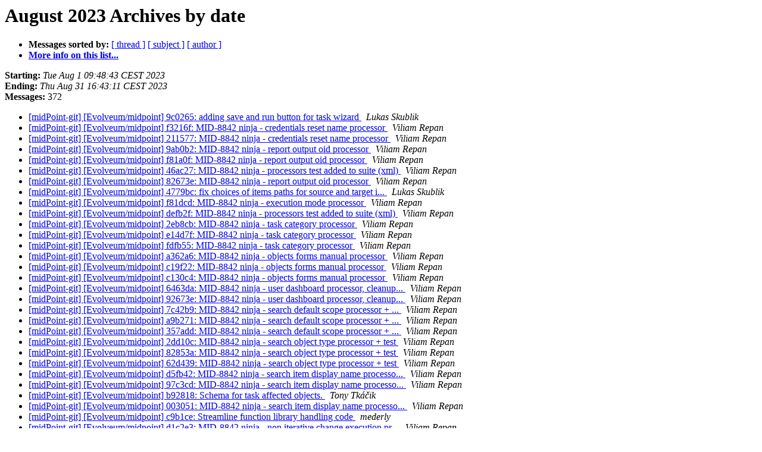

--- FILE ---
content_type: text/html
request_url: https://lists.evolveum.com/pipermail/midpoint-svn/2023-August/date.html
body_size: 10912
content:
<!DOCTYPE HTML PUBLIC "-//W3C//DTD HTML 4.01 Transitional//EN">
<HTML>
  <HEAD>
     <title>The midPoint-svn August 2023 Archive by date</title>
     <META NAME="robots" CONTENT="noindex,follow">
     <META http-equiv="Content-Type" content="text/html; charset=utf-8">
  </HEAD>
  <BODY BGCOLOR="#ffffff">
      <a name="start"></A>
      <h1>August 2023 Archives by date</h1>
      <ul>
         <li> <b>Messages sorted by:</b>
	        <a href="thread.html#start">[ thread ]</a>
		<a href="subject.html#start">[ subject ]</a>
		<a href="author.html#start">[ author ]</a>
		

	     <li><b><a href="https://lists.evolveum.com/mailman/listinfo/midpoint-svn">More info on this list...
                    </a></b></li>
      </ul>
      <p><b>Starting:</b> <i>Tue Aug  1 09:48:43 CEST 2023</i><br>
         <b>Ending:</b> <i>Thu Aug 31 16:43:11 CEST 2023</i><br>
         <b>Messages:</b> 372<p>
     <ul>

<LI><A HREF="025597.html">[midPoint-git] [Evolveum/midpoint] 9c0265: adding save and run button for task wizard
</A><A NAME="25597">&nbsp;</A>
<I>Lukas Skublik
</I>

<LI><A HREF="025598.html">[midPoint-git] [Evolveum/midpoint] f3216f: MID-8842 ninja - credentials reset name processor
</A><A NAME="25598">&nbsp;</A>
<I>Viliam Repan
</I>

<LI><A HREF="025599.html">[midPoint-git] [Evolveum/midpoint] 211577: MID-8842 ninja - credentials reset name processor
</A><A NAME="25599">&nbsp;</A>
<I>Viliam Repan
</I>

<LI><A HREF="025600.html">[midPoint-git] [Evolveum/midpoint] 9ab0b2: MID-8842 ninja - report output oid processor
</A><A NAME="25600">&nbsp;</A>
<I>Viliam Repan
</I>

<LI><A HREF="025601.html">[midPoint-git] [Evolveum/midpoint] f81a0f: MID-8842 ninja - report output oid processor
</A><A NAME="25601">&nbsp;</A>
<I>Viliam Repan
</I>

<LI><A HREF="025602.html">[midPoint-git] [Evolveum/midpoint] 46ac27: MID-8842 ninja - processors test added to suite (xml)
</A><A NAME="25602">&nbsp;</A>
<I>Viliam Repan
</I>

<LI><A HREF="025603.html">[midPoint-git] [Evolveum/midpoint] 82673e: MID-8842 ninja - report output oid processor
</A><A NAME="25603">&nbsp;</A>
<I>Viliam Repan
</I>

<LI><A HREF="025604.html">[midPoint-git] [Evolveum/midpoint] 4779bc: fix choices of items paths for source and target i...
</A><A NAME="25604">&nbsp;</A>
<I>Lukas Skublik
</I>

<LI><A HREF="025605.html">[midPoint-git] [Evolveum/midpoint] f81dcd: MID-8842 ninja - execution mode processor
</A><A NAME="25605">&nbsp;</A>
<I>Viliam Repan
</I>

<LI><A HREF="025606.html">[midPoint-git] [Evolveum/midpoint] defb2f: MID-8842 ninja - processors test added to suite (xml)
</A><A NAME="25606">&nbsp;</A>
<I>Viliam Repan
</I>

<LI><A HREF="025607.html">[midPoint-git] [Evolveum/midpoint] 2eb8cb: MID-8842 ninja - task category processor
</A><A NAME="25607">&nbsp;</A>
<I>Viliam Repan
</I>

<LI><A HREF="025608.html">[midPoint-git] [Evolveum/midpoint] e14d7f: MID-8842 ninja - task category processor
</A><A NAME="25608">&nbsp;</A>
<I>Viliam Repan
</I>

<LI><A HREF="025609.html">[midPoint-git] [Evolveum/midpoint] fdfb55: MID-8842 ninja - task category processor
</A><A NAME="25609">&nbsp;</A>
<I>Viliam Repan
</I>

<LI><A HREF="025610.html">[midPoint-git] [Evolveum/midpoint] a362a6: MID-8842 ninja - objects forms manual processor
</A><A NAME="25610">&nbsp;</A>
<I>Viliam Repan
</I>

<LI><A HREF="025611.html">[midPoint-git] [Evolveum/midpoint] c19f22: MID-8842 ninja - objects forms manual processor
</A><A NAME="25611">&nbsp;</A>
<I>Viliam Repan
</I>

<LI><A HREF="025612.html">[midPoint-git] [Evolveum/midpoint] c130c4: MID-8842 ninja - objects forms manual processor
</A><A NAME="25612">&nbsp;</A>
<I>Viliam Repan
</I>

<LI><A HREF="025613.html">[midPoint-git] [Evolveum/midpoint] 6463da: MID-8842 ninja - user dashboard processor, cleanup...
</A><A NAME="25613">&nbsp;</A>
<I>Viliam Repan
</I>

<LI><A HREF="025614.html">[midPoint-git] [Evolveum/midpoint] 92673e: MID-8842 ninja - user dashboard processor, cleanup...
</A><A NAME="25614">&nbsp;</A>
<I>Viliam Repan
</I>

<LI><A HREF="025615.html">[midPoint-git] [Evolveum/midpoint] 7c42b9: MID-8842 ninja - search default scope processor + ...
</A><A NAME="25615">&nbsp;</A>
<I>Viliam Repan
</I>

<LI><A HREF="025616.html">[midPoint-git] [Evolveum/midpoint] a9b271: MID-8842 ninja - search default scope processor + ...
</A><A NAME="25616">&nbsp;</A>
<I>Viliam Repan
</I>

<LI><A HREF="025617.html">[midPoint-git] [Evolveum/midpoint] 357add: MID-8842 ninja - search default scope processor + ...
</A><A NAME="25617">&nbsp;</A>
<I>Viliam Repan
</I>

<LI><A HREF="025618.html">[midPoint-git] [Evolveum/midpoint] 2dd10c: MID-8842 ninja - search object type processor + test
</A><A NAME="25618">&nbsp;</A>
<I>Viliam Repan
</I>

<LI><A HREF="025619.html">[midPoint-git] [Evolveum/midpoint] 82853a: MID-8842 ninja - search object type processor + test
</A><A NAME="25619">&nbsp;</A>
<I>Viliam Repan
</I>

<LI><A HREF="025620.html">[midPoint-git] [Evolveum/midpoint] 62d439: MID-8842 ninja - search object type processor + test
</A><A NAME="25620">&nbsp;</A>
<I>Viliam Repan
</I>

<LI><A HREF="025621.html">[midPoint-git] [Evolveum/midpoint] d5fb42: MID-8842 ninja - search item display name processo...
</A><A NAME="25621">&nbsp;</A>
<I>Viliam Repan
</I>

<LI><A HREF="025622.html">[midPoint-git] [Evolveum/midpoint] 97c3cd: MID-8842 ninja - search item display name processo...
</A><A NAME="25622">&nbsp;</A>
<I>Viliam Repan
</I>

<LI><A HREF="025623.html">[midPoint-git] [Evolveum/midpoint] b92818: Schema for task affected objects.
</A><A NAME="25623">&nbsp;</A>
<I>Tony Tkáčik
</I>

<LI><A HREF="025624.html">[midPoint-git] [Evolveum/midpoint] 003051: MID-8842 ninja - search item display name processo...
</A><A NAME="25624">&nbsp;</A>
<I>Viliam Repan
</I>

<LI><A HREF="025625.html">[midPoint-git] [Evolveum/midpoint] c9b1ce: Streamline function library handling code
</A><A NAME="25625">&nbsp;</A>
<I>mederly
</I>

<LI><A HREF="025626.html">[midPoint-git] [Evolveum/midpoint] d1c2e3: MID-8842 ninja - non iterative change execution pr...
</A><A NAME="25626">&nbsp;</A>
<I>Viliam Repan
</I>

<LI><A HREF="025627.html">[midPoint-git] [Evolveum/midpoint] 1bbb46: MID-8842 ninja - non iterative change execution pr...
</A><A NAME="25627">&nbsp;</A>
<I>Viliam Repan
</I>

<LI><A HREF="025628.html">[midPoint-git] [Evolveum/midpoint] 302d87: MID-8842 ninja - container manual processor + test
</A><A NAME="25628">&nbsp;</A>
<I>Viliam Repan
</I>

<LI><A HREF="025629.html">[midPoint-git] [Evolveum/midpoint] 29da84: MID-8842 ninja - container manual processor + test
</A><A NAME="25629">&nbsp;</A>
<I>Viliam Repan
</I>

<LI><A HREF="025630.html">[midPoint-git] [Evolveum/midpoint] eaa6a7: MID-8842 ninja - container manual processor + test
</A><A NAME="25630">&nbsp;</A>
<I>Viliam Repan
</I>

<LI><A HREF="025631.html">[midPoint-git] [Evolveum/midpoint] b4bf32: * cleanup correlation service (better spacing and ...
</A><A NAME="25631">&nbsp;</A>
<I>Katarina Bolemant
</I>

<LI><A HREF="025632.html">[midPoint-git] [Evolveum/midpoint] 2fb117: adding toast for recorded but unsaved changes on w...
</A><A NAME="25632">&nbsp;</A>
<I>Lukas Skublik
</I>

<LI><A HREF="025633.html">[midPoint-git] [Evolveum/midpoint] 06ee11: Fix failing TestRunAs
</A><A NAME="25633">&nbsp;</A>
<I>mederly
</I>

<LI><A HREF="025634.html">[midPoint-git] [Evolveum/midpoint] 046845: Un-deprecate Information[Part]Type elements
</A><A NAME="25634">&nbsp;</A>
<I>mederly
</I>

<LI><A HREF="025635.html">[midPoint-git] [Evolveum/midpoint] 6987ba: Un-deprecate Information[Part]Type elements
</A><A NAME="25635">&nbsp;</A>
<I>mederly
</I>

<LI><A HREF="025636.html">[midPoint-git] [Evolveum/midpoint] 8e775f: task affected objects - Started mapping repo objects
</A><A NAME="25636">&nbsp;</A>
<I>Tony Tkáčik
</I>

<LI><A HREF="025637.html">[midPoint-git] [Evolveum/midpoint] 9c0265: adding save and run button for task wizard
</A><A NAME="25637">&nbsp;</A>
<I>Katarina Bolemant
</I>

<LI><A HREF="025638.html">[midPoint-git] [Evolveum/midpoint] 4af801: fixing security questions module page.. dynamic la...
</A><A NAME="25638">&nbsp;</A>
<I>Katarina Bolemant
</I>

<LI><A HREF="025639.html">[midPoint-git] [Evolveum/midpoint] 58715e: Working proof of Aggregate searches in repository
</A><A NAME="25639">&nbsp;</A>
<I>Tony Tkáčik
</I>

<LI><A HREF="025640.html">[midPoint-git] [Evolveum/midpoint] 813347: some pattern matching for instanceof, removing unu...
</A><A NAME="25640">&nbsp;</A>
<I>Katarina Bolemant
</I>

<LI><A HREF="025641.html">[midPoint-git] [Evolveum/midpoint] 1a28ac: MID-8842 ninja - console colors fix
</A><A NAME="25641">&nbsp;</A>
<I>Viliam Repan
</I>

<LI><A HREF="025642.html">[midPoint-git] [Evolveum/midpoint] 38eecc: Update role-mining feature
</A><A NAME="25642">&nbsp;</A>
<I>Tadeas Chrapovic
</I>

<LI><A HREF="025643.html">[midPoint-git] [Evolveum/midpoint] 7da932: MID-8842 ninja - added deprecation to element reso...
</A><A NAME="25643">&nbsp;</A>
<I>Viliam Repan
</I>

<LI><A HREF="025644.html">[midPoint-git] [Evolveum/midpoint] b46213: MID-8842 ninja - console colors fix
</A><A NAME="25644">&nbsp;</A>
<I>Viliam Repan
</I>

<LI><A HREF="025645.html">[midPoint-git] [Evolveum/midpoint] 857b1f: MID-8842 ninja - console colors fix
</A><A NAME="25645">&nbsp;</A>
<I>Viliam Repan
</I>

<LI><A HREF="025646.html">[midPoint-git] [Evolveum/midpoint] 4fe443: Add support for ObjectSetType.archetypeRef
</A><A NAME="25646">&nbsp;</A>
<I>mederly
</I>

<LI><A HREF="025647.html">[midPoint-git] [Evolveum/midpoint] d090ab: MID-8842 ninja - improved logging
</A><A NAME="25647">&nbsp;</A>
<I>Viliam Repan
</I>

<LI><A HREF="025648.html">[midPoint-git] [Evolveum/midpoint] bf7694: MID-8842 ninja - improved logging
</A><A NAME="25648">&nbsp;</A>
<I>Viliam Repan
</I>

<LI><A HREF="025649.html">[midPoint-git] [Evolveum/midpoint] 871f46: MID-8842 ninja - improved logging
</A><A NAME="25649">&nbsp;</A>
<I>Viliam Repan
</I>

<LI><A HREF="025650.html">[midPoint-git] [Evolveum/midpoint] c5e5b3: fix for success login (schrodinger tests)
</A><A NAME="25650">&nbsp;</A>
<I>Lukas Skublik
</I>

<LI><A HREF="025651.html">[midPoint-git] [Evolveum/midpoint] ccc33b: authentication providers cleanup
</A><A NAME="25651">&nbsp;</A>
<I>Katarina Bolemant
</I>

<LI><A HREF="025652.html">[midPoint-git] [Evolveum/midpoint] 58715e: Working proof of Aggregate searches in repository
</A><A NAME="25652">&nbsp;</A>
<I>Katarina Bolemant
</I>

<LI><A HREF="025653.html">[midPoint-git] [Evolveum/midpoint] 43cbb6: better package for authentication context
</A><A NAME="25653">&nbsp;</A>
<I>Katarina Bolemant
</I>

<LI><A HREF="025654.html">[midPoint-git] [Evolveum/midpoint] 78968e: adding confirm popup about unsaved changes for exi...
</A><A NAME="25654">&nbsp;</A>
<I>Lukas Skublik
</I>

<LI><A HREF="025655.html">[midPoint-git] [Evolveum/midpoint] 52e686: Update role mining schemas
</A><A NAME="25655">&nbsp;</A>
<I>Tadeas Chrapovic
</I>

<LI><A HREF="025656.html">[midPoint-git] [Evolveum/midpoint] c6690e: MID-8842 ninja - user dashboard link processor + test
</A><A NAME="25656">&nbsp;</A>
<I>Viliam Repan
</I>

<LI><A HREF="025657.html">[midPoint-git] [Evolveum/midpoint] fc99ba: adding comments for authentication module
</A><A NAME="25657">&nbsp;</A>
<I>Lukas Skublik
</I>

<LI><A HREF="025658.html">[midPoint-git] [Evolveum/midpoint] 40d62d: MID-8842 ninja - user dashboard processor + test
</A><A NAME="25658">&nbsp;</A>
<I>Viliam Repan
</I>

<LI><A HREF="025659.html">[midPoint-git] [Evolveum/midpoint] 2317c2: MID-8842 ninja - user dashboard link processor + test
</A><A NAME="25659">&nbsp;</A>
<I>Viliam Repan
</I>

<LI><A HREF="025660.html">[midPoint-git] [Evolveum/midpoint] 4a188c: MID-8842 ninja - repository skip version check fix
</A><A NAME="25660">&nbsp;</A>
<I>Viliam Repan
</I>

<LI><A HREF="025661.html">[midPoint-git] [Evolveum/midpoint] 9004da: MID-8842 ninja - DB schema version skip check opti...
</A><A NAME="25661">&nbsp;</A>
<I>Viliam Repan
</I>

<LI><A HREF="025662.html">[midPoint-git] [Evolveum/midpoint] 884313: MID-8842 ninja - DB schema version skip check opti...
</A><A NAME="25662">&nbsp;</A>
<I>Viliam Repan
</I>

<LI><A HREF="025663.html">[midPoint-git] [Evolveum/midpoint] 5eccb5: Add task &quot;affected objects&quot; computation
</A><A NAME="25663">&nbsp;</A>
<I>mederly
</I>

<LI><A HREF="025664.html">[midPoint-git] [Evolveum/midpoint] 08af86: MID-8842 ninja - distribution manager improved mes...
</A><A NAME="25664">&nbsp;</A>
<I>Viliam Repan
</I>

<LI><A HREF="025665.html">[midPoint-git] [Evolveum/midpoint] acea53: MID-8842 ninja - distribution manager improved mes...
</A><A NAME="25665">&nbsp;</A>
<I>Viliam Repan
</I>

<LI><A HREF="025666.html">[midPoint-git] [Evolveum/midpoint] 75fbfb: MID-8842 ninja - distribution manager improved mes...
</A><A NAME="25666">&nbsp;</A>
<I>Viliam Repan
</I>

<LI><A HREF="025667.html">[midPoint-git] [Evolveum/midpoint] 80cece: Fix &quot;affected objects&quot; schema
</A><A NAME="25667">&nbsp;</A>
<I>mederly
</I>

<LI><A HREF="025668.html">[midPoint-git] [Evolveum/midpoint] 39ff83: MID-8842 ninja - more logging improvements
</A><A NAME="25668">&nbsp;</A>
<I>Viliam Repan
</I>

<LI><A HREF="025669.html">[midPoint-git] [Evolveum/midpoint] 6bbffc: MID-8842 ninja - more logging improvements
</A><A NAME="25669">&nbsp;</A>
<I>Viliam Repan
</I>

<LI><A HREF="025670.html">[midPoint-git] [Evolveum/midpoint] 730b0b: MID-8842 ninja - more logging improvements
</A><A NAME="25670">&nbsp;</A>
<I>Viliam Repan
</I>

<LI><A HREF="025671.html">[midPoint-git] [Evolveum/midpoint] 5ed7eb: adding stepId for wizard step panels
</A><A NAME="25671">&nbsp;</A>
<I>Lukas Skublik
</I>

<LI><A HREF="025672.html">[midPoint-git] [Evolveum/midpoint] b2d5e1: MID-8842 ninja - download action log improvements
</A><A NAME="25672">&nbsp;</A>
<I>Viliam Repan
</I>

<LI><A HREF="025673.html">[midPoint-git] [Evolveum/midpoint] bcbd28: MID-8842 ninja - download action log improvements
</A><A NAME="25673">&nbsp;</A>
<I>Viliam Repan
</I>

<LI><A HREF="025674.html">[midPoint-git] [Evolveum/midpoint] aca509: MID-8842 ninja - download action log improvements
</A><A NAME="25674">&nbsp;</A>
<I>Viliam Repan
</I>

<LI><A HREF="025675.html">[midPoint-git] [Evolveum/midpoint] 365c29: small update for getting correlators identifier wh...
</A><A NAME="25675">&nbsp;</A>
<I>KaterynaHonchar
</I>

<LI><A HREF="025676.html">[midPoint-git] [Evolveum/midpoint] 1d9074: removing enabled column from mapping tables
</A><A NAME="25676">&nbsp;</A>
<I>Lukas Skublik
</I>

<LI><A HREF="025677.html">[midPoint-git] [Evolveum/midpoint] fd0b6d: attempt to clean up authentication providers and e...
</A><A NAME="25677">&nbsp;</A>
<I>Katarina Bolemant
</I>

<LI><A HREF="025678.html">[midPoint-git] [Evolveum/midpoint] c8ed10: same for security questions as for mailNonce modul...
</A><A NAME="25678">&nbsp;</A>
<I>Katarina Bolemant
</I>

<LI><A HREF="025679.html">[midPoint-git] [Evolveum/midpoint] 78968e: adding confirm popup about unsaved changes for exi...
</A><A NAME="25679">&nbsp;</A>
<I>Katarina Bolemant
</I>

<LI><A HREF="025680.html">[midPoint-git] [Evolveum/midpoint] 281fae: MID:8668 adding 'used' icon column for inbound map...
</A><A NAME="25680">&nbsp;</A>
<I>Lukas Skublik
</I>

<LI><A HREF="025681.html">[midPoint-git] [Evolveum/midpoint] 120f2f: removing unused page
</A><A NAME="25681">&nbsp;</A>
<I>Katarina Bolemant
</I>

<LI><A HREF="025682.html">[midPoint-git] [Evolveum/midpoint] 281fae: MID:8668 adding 'used' icon column for inbound map...
</A><A NAME="25682">&nbsp;</A>
<I>Katarina Bolemant
</I>

<LI><A HREF="025683.html">[midPoint-git] [Evolveum/midpoint] 97fa36: MID-8842 ninja - AuditService#getRepositoryDiag me...
</A><A NAME="25683">&nbsp;</A>
<I>Viliam Repan
</I>

<LI><A HREF="025684.html">[midPoint-git] [Evolveum/midpoint] 823af9: Role mining schema doc updates.
</A><A NAME="25684">&nbsp;</A>
<I>Radovan Semancik
</I>

<LI><A HREF="025685.html">[midPoint-git] [Evolveum/midpoint] 64d3af: MID-8761: adding resource name to translation of t...
</A><A NAME="25685">&nbsp;</A>
<I>Lukas Skublik
</I>

<LI><A HREF="025686.html">[midPoint-git] [Evolveum/midpoint] 405496: MID-8842 ninja - logging improvements
</A><A NAME="25686">&nbsp;</A>
<I>Viliam Repan
</I>

<LI><A HREF="025687.html">[midPoint-git] [Evolveum/midpoint] cc4b68: MID-8842 ninja - AuditService#getRepositoryDiag me...
</A><A NAME="25687">&nbsp;</A>
<I>Viliam Repan
</I>

<LI><A HREF="025688.html">[midPoint-git] [Evolveum/midpoint] e660da: MID-8842 ninja - AuditService#getRepositoryDiag me...
</A><A NAME="25688">&nbsp;</A>
<I>Viliam Repan
</I>

<LI><A HREF="025689.html">[midPoint-git] [Evolveum/midpoint] 5cb046: MID-8842 ninja - improved progress reporting for o...
</A><A NAME="25689">&nbsp;</A>
<I>Viliam Repan
</I>

<LI><A HREF="025690.html">[midPoint-git] [Evolveum/midpoint] f8aa3d: MID-8842 ninja - improved progress reporting for o...
</A><A NAME="25690">&nbsp;</A>
<I>Viliam Repan
</I>

<LI><A HREF="025691.html">[midPoint-git] [Evolveum/midpoint] cc24cc: MID-8842 ninja - improved progress reporting for o...
</A><A NAME="25691">&nbsp;</A>
<I>Viliam Repan
</I>

<LI><A HREF="025692.html">[midPoint-git] [Evolveum/midpoint] a3c7c5: added login recovery result page; 
</A><A NAME="25692">&nbsp;</A>
<I>KaterynaHonchar
</I>

<LI><A HREF="025693.html">[midPoint-git] [Evolveum/midpoint] abd291: MID-8932 Fix NPE when displaying Attributes tab in...
</A><A NAME="25693">&nbsp;</A>
<I>Lukas Skublik
</I>

<LI><A HREF="025694.html">[midPoint-git] [Evolveum/midpoint] 55948e: MID-8932: fix NPE for mapping description
</A><A NAME="25694">&nbsp;</A>
<I>Lukas Skublik
</I>

<LI><A HREF="025695.html">[midPoint-git] [Evolveum/midpoint] 64f44b: duplicate url usage fix
</A><A NAME="25695">&nbsp;</A>
<I>KaterynaHonchar
</I>

<LI><A HREF="025696.html">[midPoint-git] [Evolveum/midpoint] 46378d: providers clenaup, better code structure, adding n...
</A><A NAME="25696">&nbsp;</A>
<I>Katarina Bolemant
</I>

<LI><A HREF="025697.html">[midPoint-git] [Evolveum/midpoint] 9937c7: Update role mining feature
</A><A NAME="25697">&nbsp;</A>
<I>Tadeas Chrapovic
</I>

<LI><A HREF="025698.html">[midPoint-git] [Evolveum/midpoint] 97fa36: MID-8842 ninja - AuditService#getRepositoryDiag me...
</A><A NAME="25698">&nbsp;</A>
<I>Katarina Bolemant
</I>

<LI><A HREF="025699.html">[midPoint-git] [Evolveum/midpoint] 7d44e9: Prepare scripting/library execution profiles
</A><A NAME="25699">&nbsp;</A>
<I>mederly
</I>

<LI><A HREF="025700.html">[midPoint-git] [Evolveum/midpoint] 88d81f: npe fix in AuthenticationChannelImpl
</A><A NAME="25700">&nbsp;</A>
<I>KaterynaHonchar
</I>

<LI><A HREF="025701.html">[midPoint-git] [Evolveum/midpoint] 12ae32: removed the duplicated page; some changes for Page...
</A><A NAME="25701">&nbsp;</A>
<I>KaterynaHonchar
</I>

<LI><A HREF="025702.html">[midPoint-git] [Evolveum/midpoint] e64998: MID-8842 ninja - multithreading, work in progress
</A><A NAME="25702">&nbsp;</A>
<I>Viliam Repan
</I>

<LI><A HREF="025703.html">[midPoint-git] [Evolveum/midpoint] 910f0d: fix for MID-8893 - no collection name parameter fo...
</A><A NAME="25703">&nbsp;</A>
<I>Katarina Bolemant
</I>

<LI><A HREF="025704.html">[midPoint-git] [Evolveum/midpoint] 08af86: MID-8842 ninja - distribution manager improved mes...
</A><A NAME="25704">&nbsp;</A>
<I>Tony Tkáčik
</I>

<LI><A HREF="025705.html">[midPoint-git] [Evolveum/midpoint] 1746cf: Revert change to TestUtils
</A><A NAME="25705">&nbsp;</A>
<I>Tony Tkáčik
</I>

<LI><A HREF="025706.html">[midPoint-git] [Evolveum/midpoint] 910f0d: fix for MID-8893 - no collection name parameter fo...
</A><A NAME="25706">&nbsp;</A>
<I>mederly
</I>

<LI><A HREF="025707.html">[midPoint-git] [Evolveum/midpoint] 5eccb5: Add task &quot;affected objects&quot; computation
</A><A NAME="25707">&nbsp;</A>
<I>mederly
</I>

<LI><A HREF="025708.html">[midPoint-git] [Evolveum/midpoint] 910f0d: fix for MID-8893 - no collection name parameter fo...
</A><A NAME="25708">&nbsp;</A>
<I>mederly
</I>

<LI><A HREF="025709.html">[midPoint-git] [Evolveum/midpoint] 7d44e9: Prepare scripting/library execution profiles
</A><A NAME="25709">&nbsp;</A>
<I>mederly
</I>

<LI><A HREF="025710.html">[midPoint-git] [Evolveum/midpoint]
</A><A NAME="25710">&nbsp;</A>
<I>mederly
</I>

<LI><A HREF="025711.html">[midPoint-git] [Evolveum/midpoint]
</A><A NAME="25711">&nbsp;</A>
<I>mederly
</I>

<LI><A HREF="025712.html">[midPoint-git] [Evolveum/midpoint] 1041cb: search parameters for history panel (plus some cle...
</A><A NAME="25712">&nbsp;</A>
<I>Katarina Bolemant
</I>

<LI><A HREF="025713.html">[midPoint-git] [Evolveum/midpoint] 0dd065: Fix origin determination in ImportController
</A><A NAME="25713">&nbsp;</A>
<I>mederly
</I>

<LI><A HREF="025714.html">[midPoint-git] [Evolveum/midpoint] 11e94a: fix for reopen wizard steps panel
</A><A NAME="25714">&nbsp;</A>
<I>Lukas Skublik
</I>

<LI><A HREF="025715.html">[midPoint-git] [Evolveum/midpoint] ca6a73: - query playground adapted to axiom query..
</A><A NAME="25715">&nbsp;</A>
<I>Katarina Bolemant
</I>

<LI><A HREF="025716.html">[midPoint-git] [Evolveum/midpoint] ca7af6: better layout for query playground
</A><A NAME="25716">&nbsp;</A>
<I>Katarina Bolemant
</I>

<LI><A HREF="025717.html">[midPoint-git] [Evolveum/midpoint] 3bbd99: mark element 'enabled' on AbstractMappingType as d...
</A><A NAME="25717">&nbsp;</A>
<I>Lukas Skublik
</I>

<LI><A HREF="025718.html">[midPoint-git] [Evolveum/midpoint] 3f7114: Check profiles for bulk actions and notifications
</A><A NAME="25718">&nbsp;</A>
<I>mederly
</I>

<LI><A HREF="025719.html">[midPoint-git] [Evolveum/midpoint] 1ddcad: Fix double evaluation of policy rules
</A><A NAME="25719">&nbsp;</A>
<I>mederly
</I>

<LI><A HREF="025720.html">[midPoint-git] [Evolveum/midpoint] bd064d: Fix origin for &quot;state&quot; scripts in policy rules
</A><A NAME="25720">&nbsp;</A>
<I>mederly
</I>

<LI><A HREF="025721.html">[midPoint-git] [Evolveum/midpoint] d54cad: Documented Midpoint PreparedQuery and TypedQuery, ...
</A><A NAME="25721">&nbsp;</A>
<I>Tony Tkáčik
</I>

<LI><A HREF="025722.html">[midPoint-git] [Evolveum/midpoint] 1e5202: getting security policy after archetype is selecte...
</A><A NAME="25722">&nbsp;</A>
<I>KaterynaHonchar
</I>

<LI><A HREF="025723.html">[midPoint-git] [Evolveum/midpoint] 11e94a: fix for reopen wizard steps panel
</A><A NAME="25723">&nbsp;</A>
<I>mederly
</I>

<LI><A HREF="025724.html">[midPoint-git] [Evolveum/midpoint] 3f7114: Check profiles for bulk actions and notifications
</A><A NAME="25724">&nbsp;</A>
<I>mederly
</I>

<LI><A HREF="025725.html">[midPoint-git] [Evolveum/midpoint] 910f0d: fix for MID-8893 - no collection name parameter fo...
</A><A NAME="25725">&nbsp;</A>
<I>Katarina Bolemant
</I>

<LI><A HREF="025726.html">[midPoint-git] [Evolveum/midpoint] 2fd55d: update for security policy merging
</A><A NAME="25726">&nbsp;</A>
<I>KaterynaHonchar
</I>

<LI><A HREF="025727.html">[midPoint-git] [Evolveum/midpoint] b6f559: Legacy: Added distinct to test to return correct n...
</A><A NAME="25727">&nbsp;</A>
<I>Tony Tkáčik
</I>

<LI><A HREF="025728.html">[midPoint-git] [Evolveum/midpoint] 4f5666: Upgrade: Remove saml2/serviceProvider/metadata dur...
</A><A NAME="25728">&nbsp;</A>
<I>Tony Tkáčik
</I>

<LI><A HREF="025729.html">[midPoint-git] [Evolveum/midpoint] a512e6: Add auditing of runAsRef/runPrivileged items
</A><A NAME="25729">&nbsp;</A>
<I>mederly
</I>

<LI><A HREF="025730.html">[midPoint-git] [Evolveum/midpoint] 6acc6b: MID-8825: adding bulk action for changing lifecycl...
</A><A NAME="25730">&nbsp;</A>
<I>Lukas Skublik
</I>

<LI><A HREF="025731.html">[midPoint-git] [Evolveum/midpoint] b77c4b: fix for the redirect after the archetype is selected
</A><A NAME="25731">&nbsp;</A>
<I>KaterynaHonchar
</I>

<LI><A HREF="025732.html">[midPoint-git] [Evolveum/midpoint] 69b9a8: Bumped Spring Boot Dependencies to 3.0.9
</A><A NAME="25732">&nbsp;</A>
<I>Tony Tkáčik
</I>

<LI><A HREF="025733.html">[midPoint-git] [Evolveum/midpoint] 76611c: MID-8383: adding info about non-dislayed types of ...
</A><A NAME="25733">&nbsp;</A>
<I>Lukas Skublik
</I>

<LI><A HREF="025734.html">[midPoint-git] [Evolveum/midpoint] 363e20: quick fix for authentication tests
</A><A NAME="25734">&nbsp;</A>
<I>Katarina Bolemant
</I>

<LI><A HREF="025735.html">[midPoint-git] [Evolveum/midpoint] a5d10c: Update role mining feature
</A><A NAME="25735">&nbsp;</A>
<I>Tadeas Chrapovic
</I>

<LI><A HREF="025736.html">[midPoint-git] [Evolveum/midpoint] eba164: Minor fix for detection pattern.
</A><A NAME="25736">&nbsp;</A>
<I>Tadeas Chrapovic
</I>

<LI><A HREF="025737.html">[midPoint-git] [Evolveum/midpoint] b19621: - refactoring for getSecurityPolicy to search by a...
</A><A NAME="25737">&nbsp;</A>
<I>KaterynaHonchar
</I>

<LI><A HREF="025738.html">[midPoint-git] [Evolveum/midpoint] 0c20bd: MID-8383:expand of capability container (resource ...
</A><A NAME="25738">&nbsp;</A>
<I>Lukas Skublik
</I>

<LI><A HREF="025739.html">[midPoint-git] [Evolveum/midpoint] c82e53: fix for NPE in ResourceWrapper
</A><A NAME="25739">&nbsp;</A>
<I>Lukas Skublik
</I>

<LI><A HREF="025740.html">[midPoint-git] [Evolveum/midpoint] 22ec8b: small update and comment
</A><A NAME="25740">&nbsp;</A>
<I>KaterynaHonchar
</I>

<LI><A HREF="025741.html">[midPoint-git] [Evolveum/midpoint] be69d3: Adapt GUI for auditing of runAsRef/runPrivileges
</A><A NAME="25741">&nbsp;</A>
<I>mederly
</I>

<LI><A HREF="025742.html">[midPoint-git] [Evolveum/midpoint] a512e6: Add auditing of runAsRef/runPrivileged items
</A><A NAME="25742">&nbsp;</A>
<I>mederly
</I>

<LI><A HREF="025743.html">[midPoint-git] [Evolveum/midpoint]
</A><A NAME="25743">&nbsp;</A>
<I>mederly
</I>

<LI><A HREF="025744.html">[midPoint-git] [Evolveum/midpoint] 675baa: Changes for default mining options
</A><A NAME="25744">&nbsp;</A>
<I>Tadeas Chrapovic
</I>

<LI><A HREF="025745.html">[midPoint-git] [Evolveum/midpoint] a83ec2: Update role mining feature
</A><A NAME="25745">&nbsp;</A>
<I>Tadeas Chrapovic
</I>

<LI><A HREF="025746.html">[midPoint-git] [Evolveum/midpoint] 95763c: a little cleanup.
</A><A NAME="25746">&nbsp;</A>
<I>Katarina Bolemant
</I>

<LI><A HREF="025747.html">[midPoint-git] [Evolveum/midpoint] 38d329: cleanup - for now we won't need security policy in...
</A><A NAME="25747">&nbsp;</A>
<I>Katarina Bolemant
</I>

<LI><A HREF="025748.html">[midPoint-git] [Evolveum/midpoint] 3f7114: Check profiles for bulk actions and notifications
</A><A NAME="25748">&nbsp;</A>
<I>Katarina Bolemant
</I>

<LI><A HREF="025749.html">[midPoint-git] [Evolveum/midpoint] 9a7278: MID-8968: Synchronize initialization of applicatio...
</A><A NAME="25749">&nbsp;</A>
<I>Tony Tkáčik
</I>

<LI><A HREF="025750.html">[midPoint-git] [Evolveum/midpoint] 3ed6dc: Wizard styling update
</A><A NAME="25750">&nbsp;</A>
<I>Patrik
</I>

<LI><A HREF="025932.html">[midPoint-git] [Evolveum/midpoint] 58715e: Working proof of Aggregate searches in repository
</A><A NAME="25932">&nbsp;</A>
<I>Katarina Bolemant
</I>

<LI><A HREF="025751.html">[midPoint-git] [Evolveum/midpoint] 4d7d4a: Fix delta application for QAffectedObjects
</A><A NAME="25751">&nbsp;</A>
<I>mederly
</I>

<LI><A HREF="025752.html">[midPoint-git] [Evolveum/midpoint] ee7a8c: Minor fix for displaying duplicate name columns
</A><A NAME="25752">&nbsp;</A>
<I>Tadeas Chrapovic
</I>

<LI><A HREF="025753.html">[midPoint-git] [Evolveum/midpoint] f8d871: MID-8967: fix for intent in query on resource obje...
</A><A NAME="25753">&nbsp;</A>
<I>Lukas Skublik
</I>

<LI><A HREF="025754.html">[midPoint-git] [Evolveum/midpoint] 2525c1: added image and styles to the finish login name re...
</A><A NAME="25754">&nbsp;</A>
<I>KaterynaHonchar
</I>

<LI><A HREF="025755.html">[midPoint-git] [Evolveum/midpoint] 93abc6: Add role membership management activity handler
</A><A NAME="25755">&nbsp;</A>
<I>mederly
</I>

<LI><A HREF="025756.html">[midPoint-git] [Evolveum/midpoint] 44d152: role mining adapted to standard style
</A><A NAME="25756">&nbsp;</A>
<I>Katarina Bolemant
</I>

<LI><A HREF="025757.html">[midPoint-git] [Evolveum/midpoint] 47c8a6: configured items are added to the username recover...
</A><A NAME="25757">&nbsp;</A>
<I>KaterynaHonchar
</I>

<LI><A HREF="025758.html">[midPoint-git] [Evolveum/midpoint] 3999f9: MID-8969: use only ObjectClass for reclassificatio...
</A><A NAME="25758">&nbsp;</A>
<I>Lukas Skublik
</I>

<LI><A HREF="025759.html">[midPoint-git] [Evolveum/midpoint] 46d807: fix for compilation error in ReloadableButton
</A><A NAME="25759">&nbsp;</A>
<I>Lukas Skublik
</I>

<LI><A HREF="025760.html">[midPoint-git] [Evolveum/midpoint] 7a22c9: better name columns + details pages for role analy...
</A><A NAME="25760">&nbsp;</A>
<I>Katarina Bolemant
</I>

<LI><A HREF="025761.html">[midPoint-git] [Evolveum/midpoint] 49b772: Switch expression profile on library function call
</A><A NAME="25761">&nbsp;</A>
<I>mederly
</I>

<LI><A HREF="025762.html">[midPoint-git] [Evolveum/midpoint] 748e9d: skeleton for business role wizard when invoked fro...
</A><A NAME="25762">&nbsp;</A>
<I>Katarina Bolemant
</I>

<LI><A HREF="025763.html">[midPoint-git] [Evolveum/midpoint] 669e2f: small fix for element id
</A><A NAME="25763">&nbsp;</A>
<I>KaterynaHonchar
</I>

<LI><A HREF="025764.html">[midPoint-git] [Evolveum/midpoint] f43994: Fix profile determination in function calls
</A><A NAME="25764">&nbsp;</A>
<I>mederly
</I>

<LI><A HREF="025765.html">[midPoint-git] [Evolveum/midpoint] 8f9748: added check for last correlator in the correlation...
</A><A NAME="25765">&nbsp;</A>
<I>KaterynaHonchar
</I>

<LI><A HREF="025766.html">[midPoint-git] [Evolveum/midpoint] 4bb54d: Implement library function access checks
</A><A NAME="25766">&nbsp;</A>
<I>mederly
</I>

<LI><A HREF="025767.html">[midPoint-git] [Evolveum/midpoint] 2eab7f: Implement scripting (bulk action) checks
</A><A NAME="25767">&nbsp;</A>
<I>mederly
</I>

<LI><A HREF="025768.html">[midPoint-git] [Evolveum/midpoint] 856cbc: MID-8467: showing archetypes related to selected f...
</A><A NAME="25768">&nbsp;</A>
<I>Lukas Skublik
</I>

<LI><A HREF="025769.html">[midPoint-git] [Evolveum/midpoint] 558bc9: Support for creating business role from detected p...
</A><A NAME="25769">&nbsp;</A>
<I>Tadeas Chrapovic
</I>

<LI><A HREF="025770.html">[midPoint-git] [Evolveum/midpoint] 73c038: adding some small improvements in resource wizard ...
</A><A NAME="25770">&nbsp;</A>
<I>Lukas Skublik
</I>

<LI><A HREF="025771.html">[midPoint-git] [Evolveum/midpoint] 1e0ee6: fix of html for ConstructionGroupStepPanel
</A><A NAME="25771">&nbsp;</A>
<I>Lukas Skublik
</I>

<LI><A HREF="025772.html">[midPoint-git] [Evolveum/midpoint] 56b091: Added helpful user information to ninja upgrade ac...
</A><A NAME="25772">&nbsp;</A>
<I>Tony Tkáčik
</I>

<LI><A HREF="025773.html">[midPoint-git] [Evolveum/midpoint] 01301e: Do cosmetic error msg improvement
</A><A NAME="25773">&nbsp;</A>
<I>mederly
</I>

<LI><A HREF="025774.html">[midPoint-git] [Evolveum/midpoint] 12b1cf: Added helpful user information to ninja upgrade ac...
</A><A NAME="25774">&nbsp;</A>
<I>Tony Tkáčik
</I>

<LI><A HREF="025775.html">[midPoint-git] [Evolveum/midpoint] 879a0c: Added implementation for ValueBasedDefinitionLooku...
</A><A NAME="25775">&nbsp;</A>
<I>Tony Tkáčik
</I>

<LI><A HREF="025776.html">[midPoint-git] [Evolveum/midpoint] 6e095a: support all used for mappings attribute icons
</A><A NAME="25776">&nbsp;</A>
<I>Lukas Skublik
</I>

<LI><A HREF="025777.html">[midPoint-git] [Evolveum/midpoint] c451b6: MID-8842 ninja - removed non-existing element from...
</A><A NAME="25777">&nbsp;</A>
<I>Viliam Repan
</I>

<LI><A HREF="025778.html">[midPoint-git] [Evolveum/midpoint] 4948ba: MID-8842 ninja - minor logging improvements
</A><A NAME="25778">&nbsp;</A>
<I>Viliam Repan
</I>

<LI><A HREF="025779.html">[midPoint-git] [Evolveum/midpoint] 6f7610: MID-8968: Synchronize initialization of applicatio...
</A><A NAME="25779">&nbsp;</A>
<I>Tony Tkáčik
</I>

<LI><A HREF="025780.html">[midPoint-git] [Evolveum/midpoint] 1a09cf: MID-8842 ninja - minor logging improvements
</A><A NAME="25780">&nbsp;</A>
<I>Viliam Repan
</I>

<LI><A HREF="025781.html">[midPoint-git] [Evolveum/midpoint] 2f9f60: fix for css of tiles
</A><A NAME="25781">&nbsp;</A>
<I>Lukas Skublik
</I>

<LI><A HREF="025782.html">[midPoint-git] [Evolveum/midpoint] b95332: Add settable defaults for scripting profiles
</A><A NAME="25782">&nbsp;</A>
<I>mederly
</I>

<LI><A HREF="025783.html">[midPoint-git] [Evolveum/midpoint] 34f2e7: Update role-mining feature
</A><A NAME="25783">&nbsp;</A>
<I>Tadeas Chrapovic
</I>

<LI><A HREF="025784.html">[midPoint-git] [Evolveum/midpoint] 71778b: Revert &quot;added check for last correlator in the cor...
</A><A NAME="25784">&nbsp;</A>
<I>KaterynaHonchar
</I>

<LI><A HREF="025785.html">[midPoint-git] [Evolveum/midpoint] 1db2cf: fix for compilation error
</A><A NAME="25785">&nbsp;</A>
<I>Lukas Skublik
</I>

<LI><A HREF="025786.html">[midPoint-git] [Evolveum/midpoint] 3ed6dc: Wizard styling update
</A><A NAME="25786">&nbsp;</A>
<I>Tadeas Chrapovic
</I>

<LI><A HREF="025787.html">[midPoint-git] [Evolveum/midpoint] 1db2cf: fix for compilation error
</A><A NAME="25787">&nbsp;</A>
<I>Tadeas Chrapovic
</I>

<LI><A HREF="025788.html">[midPoint-git] [Evolveum/midpoint] 85d5ef: fix for virtual containers in vertical form panels
</A><A NAME="25788">&nbsp;</A>
<I>Lukas Skublik
</I>

<LI><A HREF="025789.html">[midPoint-git] [Evolveum/midpoint] eaed27: getting default object template for the specified ...
</A><A NAME="25789">&nbsp;</A>
<I>KaterynaHonchar
</I>

<LI><A HREF="025790.html">[midPoint-git] [Evolveum/midpoint] 00bd07: renamed usernameRecovery use to identityRecovery
</A><A NAME="25790">&nbsp;</A>
<I>KaterynaHonchar
</I>

<LI><A HREF="025791.html">[midPoint-git] [Evolveum/midpoint] b3c04f: fixed identityRecovery usage
</A><A NAME="25791">&nbsp;</A>
<I>KaterynaHonchar
</I>

<LI><A HREF="025792.html">[midPoint-git] [Evolveum/midpoint] b8cfff: MID-8842 ninja - help command + updated -h behavio...
</A><A NAME="25792">&nbsp;</A>
<I>Viliam Repan
</I>

<LI><A HREF="025793.html">[midPoint-git] [Evolveum/midpoint] 4b857d: MID-8842 ninja - help command + updated -h behavio...
</A><A NAME="25793">&nbsp;</A>
<I>Viliam Repan
</I>

<LI><A HREF="025794.html">[midPoint-git] [Evolveum/midpoint] 97211b: MID-8842 ninja - help command + updated -h behavio...
</A><A NAME="25794">&nbsp;</A>
<I>Viliam Repan
</I>

<LI><A HREF="025795.html">[midPoint-git] [Evolveum/midpoint] 317a37: MID-8842 ninja - fixed import, failed build
</A><A NAME="25795">&nbsp;</A>
<I>Viliam Repan
</I>

<LI><A HREF="025796.html">[midPoint-git] [Evolveum/midpoint] fd0655: MID-8842 ninja - fixed import, failed build
</A><A NAME="25796">&nbsp;</A>
<I>Viliam Repan
</I>

<LI><A HREF="025797.html">[midPoint-git] [Evolveum/midpoint] 101de2: MID-8842 ninja - fixed import, failed build
</A><A NAME="25797">&nbsp;</A>
<I>Viliam Repan
</I>

<LI><A HREF="025798.html">[midPoint-git] [Evolveum/midpoint] 6a561d: Exposed set(name, value) for prepared queries.
</A><A NAME="25798">&nbsp;</A>
<I>Tony Tkáčik
</I>

<LI><A HREF="025799.html">[midPoint-git] [Evolveum/midpoint] 74c5bb: renaming to identity recovery
</A><A NAME="25799">&nbsp;</A>
<I>KaterynaHonchar
</I>

<LI><A HREF="025800.html">[midPoint-git] [Evolveum/midpoint] 9386ef: fix for small bugs and improvements from office days
</A><A NAME="25800">&nbsp;</A>
<I>Lukas Skublik
</I>

<LI><A HREF="025801.html">[midPoint-git] [Evolveum/midpoint] 0c5db6: Derive expression profile from any archetype
</A><A NAME="25801">&nbsp;</A>
<I>mederly
</I>

<LI><A HREF="025802.html">[midPoint-git] [Evolveum/midpoint] 39090c: MID-8965 prism serialization default value updated...
</A><A NAME="25802">&nbsp;</A>
<I>Viliam Repan
</I>

<LI><A HREF="025803.html">[midPoint-git] [Evolveum/midpoint] c03b8e: prism property panel for attribute verification/co...
</A><A NAME="25803">&nbsp;</A>
<I>KaterynaHonchar
</I>

<LI><A HREF="025804.html">[midPoint-git] [Evolveum/midpoint] ae1a00: fix for undefined archetype use case
</A><A NAME="25804">&nbsp;</A>
<I>KaterynaHonchar
</I>

<LI><A HREF="025805.html">[midPoint-git] [Evolveum/midpoint] ce4b0c: change task for reload button - use import instanc...
</A><A NAME="25805">&nbsp;</A>
<I>Lukas Skublik
</I>

<LI><A HREF="025806.html">[midPoint-git] [Evolveum/midpoint] e4b63d: Fix IDE warnings in ConnectorManager
</A><A NAME="25806">&nbsp;</A>
<I>mederly
</I>

<LI><A HREF="025807.html">[midPoint-git] [Evolveum/midpoint] cccc3d: Update role-mining feature
</A><A NAME="25807">&nbsp;</A>
<I>Tadeas Chrapovic
</I>

<LI><A HREF="025808.html">[midPoint-git] [Evolveum/midpoint] dc3639: Added implementation for ValueBasedDefinitionLooku...
</A><A NAME="25808">&nbsp;</A>
<I>Tony Tkáčik
</I>

<LI><A HREF="025809.html">[midPoint-git] [Evolveum/midpoint] 790e1b: some fixes for correlation module
</A><A NAME="25809">&nbsp;</A>
<I>KaterynaHonchar
</I>

<LI><A HREF="025810.html">[midPoint-git] [Evolveum/midpoint] c03b8e: prism property panel for attribute verification/co...
</A><A NAME="25810">&nbsp;</A>
<I>KaterynaHonchar
</I>

<LI><A HREF="025811.html">[midPoint-git] [Evolveum/midpoint] c6dada: Improve javadocs slightly
</A><A NAME="25811">&nbsp;</A>
<I>mederly
</I>

<LI><A HREF="025812.html">[midPoint-git] [Evolveum/midpoint] 9a7278: MID-8968: Synchronize initialization of applicatio...
</A><A NAME="25812">&nbsp;</A>
<I>Katarina Bolemant
</I>

<LI><A HREF="025813.html">[midPoint-git] [Evolveum/midpoint] adc0ed: Extend TestTrustedBulkActions
</A><A NAME="25813">&nbsp;</A>
<I>mederly
</I>

<LI><A HREF="025814.html">[midPoint-git] [Evolveum/midpoint] b15aa0: adding fixes for remote authentication modules (mi...
</A><A NAME="25814">&nbsp;</A>
<I>Lukas Skublik
</I>

<LI><A HREF="025815.html">[midPoint-git] [Evolveum/midpoint] 933df6: UX Improvements
</A><A NAME="25815">&nbsp;</A>
<I>Patrik
</I>

<LI><A HREF="025816.html">[midPoint-git] [Evolveum/midpoint] 0cfaf8: Fix expression profiles naming
</A><A NAME="25816">&nbsp;</A>
<I>mederly
</I>

<LI><A HREF="025817.html">[midPoint-git] [Evolveum/midpoint] 0c5db6: Derive expression profile from any archetype
</A><A NAME="25817">&nbsp;</A>
<I>Patrik
</I>

<LI><A HREF="025818.html">[midPoint-git] [Evolveum/midpoint]
</A><A NAME="25818">&nbsp;</A>
<I>Patrik
</I>

<LI><A HREF="025819.html">[midPoint-git] [Evolveum/midpoint] 933df6: UX Improvements
</A><A NAME="25819">&nbsp;</A>
<I>Patrik
</I>

<LI><A HREF="025820.html">[midPoint-git] [Evolveum/midpoint] cd03a9: identity recovery service is added to initial objects
</A><A NAME="25820">&nbsp;</A>
<I>KaterynaHonchar
</I>

<LI><A HREF="025821.html">[midPoint-git] [Evolveum/midpoint] ba2712: Update XSD docs (minor)
</A><A NAME="25821">&nbsp;</A>
<I>mederly
</I>

<LI><A HREF="025822.html">[midPoint-git] [Evolveum/midpoint] cae4e4: Update role-mining feature
</A><A NAME="25822">&nbsp;</A>
<I>Tadeas Chrapovic
</I>

<LI><A HREF="025823.html">[midPoint-git] [Evolveum/midpoint] a29dc0: Add &quot;privilegeElevation&quot; in expression profile
</A><A NAME="25823">&nbsp;</A>
<I>mederly
</I>

<LI><A HREF="025824.html">[midPoint-git] [Evolveum/midpoint] 330e0d: MID-8842 ninja - removed deprecation from assignme...
</A><A NAME="25824">&nbsp;</A>
<I>Viliam Repan
</I>

<LI><A HREF="025825.html">[midPoint-git] [Evolveum/midpoint] 1466af: MID-8842 ninja - removed deprecation from assignme...
</A><A NAME="25825">&nbsp;</A>
<I>Viliam Repan
</I>

<LI><A HREF="025826.html">[midPoint-git] [Evolveum/midpoint] 151ac0: MID-8842 ninja - removed processor for assignment ...
</A><A NAME="25826">&nbsp;</A>
<I>Viliam Repan
</I>

<LI><A HREF="025827.html">[midPoint-git] [Evolveum/midpoint] c9a393: MID-8842 ninja - removed processor for assignment ...
</A><A NAME="25827">&nbsp;</A>
<I>Viliam Repan
</I>

<LI><A HREF="025828.html">[midPoint-git] [Evolveum/midpoint] cd223a: MID-8842 ninja - removed unused assignment constra...
</A><A NAME="25828">&nbsp;</A>
<I>Viliam Repan
</I>

<LI><A HREF="025829.html">[midPoint-git] [Evolveum/midpoint] 01bc20: small style improvement
</A><A NAME="25829">&nbsp;</A>
<I>KaterynaHonchar
</I>

<LI><A HREF="025830.html">[midPoint-git] [Evolveum/midpoint] 5c204a: multiple recovered users displaying when itemToDis...
</A><A NAME="25830">&nbsp;</A>
<I>KaterynaHonchar
</I>

<LI><A HREF="025831.html">[midPoint-git] [Evolveum/midpoint] 47c546: small update for correlation provider
</A><A NAME="25831">&nbsp;</A>
<I>KaterynaHonchar
</I>

<LI><A HREF="025832.html">[midPoint-git] [Evolveum/midpoint] adc0ed: Extend TestTrustedBulkActions
</A><A NAME="25832">&nbsp;</A>
<I>KaterynaHonchar
</I>

<LI><A HREF="025833.html">[midPoint-git] [Evolveum/midpoint] fba310: schema for lost my username functionality
</A><A NAME="25833">&nbsp;</A>
<I>KaterynaHonchar
</I>

<LI><A HREF="025834.html">[midPoint-git] [Evolveum/midpoint]
</A><A NAME="25834">&nbsp;</A>
<I>KaterynaHonchar
</I>

<LI><A HREF="025835.html">[midPoint-git] [Evolveum/midpoint] 6e5899: WIP: Audit Shadow Kind/Intent
</A><A NAME="25835">&nbsp;</A>
<I>Tony Tkáčik
</I>

<LI><A HREF="025836.html">[midPoint-git] [Evolveum/midpoint] b91496: Add exec mode &amp; config set to affected objects
</A><A NAME="25836">&nbsp;</A>
<I>mederly
</I>

<LI><A HREF="025837.html">[midPoint-git] [Evolveum/midpoint] 0cfaf8: Fix expression profiles naming
</A><A NAME="25837">&nbsp;</A>
<I>Patrik
</I>

<LI><A HREF="025933.html">[midPoint-git] [Evolveum/midpoint] fba310: schema for lost my username functionality
</A><A NAME="25933">&nbsp;</A>
<I>Patrik
</I>

<LI><A HREF="025838.html">[midPoint-git] [Evolveum/midpoint] 933df6: UX Improvements
</A><A NAME="25838">&nbsp;</A>
<I>Patrik
</I>

<LI><A HREF="025839.html">[midPoint-git] [Evolveum/midpoint] 886697: Add missing method impl in shadow correlation ctx
</A><A NAME="25839">&nbsp;</A>
<I>mederly
</I>

<LI><A HREF="025840.html">[midPoint-git] [Evolveum/midpoint] 6df973: CorrelationAuthenticationSuccessHandler shouldn't ...
</A><A NAME="25840">&nbsp;</A>
<I>KaterynaHonchar
</I>

<LI><A HREF="025841.html">[midPoint-git] [Evolveum/midpoint] c6ba64: one more fix in CorrelationAuthenticationSuccessHa...
</A><A NAME="25841">&nbsp;</A>
<I>KaterynaHonchar
</I>

<LI><A HREF="025842.html">[midPoint-git] [Evolveum/midpoint] 0d084c: MID-8990: fix NPE after saving resource via resour...
</A><A NAME="25842">&nbsp;</A>
<I>Lukas Skublik
</I>

<LI><A HREF="025843.html">[midPoint-git] [Evolveum/midpoint] 4bbfe6: Remove 3rd (extra) audit for accesses metadata
</A><A NAME="25843">&nbsp;</A>
<I>mederly
</I>

<LI><A HREF="025844.html">[midPoint-git] [Evolveum/midpoint] aeb697: MID-8970:fix for saving empty activation container...
</A><A NAME="25844">&nbsp;</A>
<I>Lukas Skublik
</I>

<LI><A HREF="025845.html">[midPoint-git] [Evolveum/midpoint] a00127: use crf filter after authentication for remote aut...
</A><A NAME="25845">&nbsp;</A>
<I>Lukas Skublik
</I>

<LI><A HREF="025846.html">[midPoint-git] [Evolveum/midpoint] b44584: sort choices for lifecycle state panel and use thi...
</A><A NAME="25846">&nbsp;</A>
<I>Lukas Skublik
</I>

<LI><A HREF="025847.html">[midPoint-git] [Evolveum/midpoint] b2d0a6: fix for attribute choices in mappings using name i...
</A><A NAME="25847">&nbsp;</A>
<I>Lukas Skublik
</I>

<LI><A HREF="025848.html">[midPoint-git] [Evolveum/midpoint] 0060d1: Add a repo test for ID pre-allocation
</A><A NAME="25848">&nbsp;</A>
<I>mederly
</I>

<LI><A HREF="025849.html">[midPoint-git] [Evolveum/midpoint] 4bbfe6: Remove 3rd (extra) audit for accesses metadata
</A><A NAME="25849">&nbsp;</A>
<I>mederly
</I>

<LI><A HREF="025850.html">[midPoint-git] [Evolveum/midpoint]
</A><A NAME="25850">&nbsp;</A>
<I>mederly
</I>

<LI><A HREF="025851.html">[midPoint-git] [Evolveum/midpoint] 7c5729: move reclassify button to ResourceUncategorizedPanel
</A><A NAME="25851">&nbsp;</A>
<I>Lukas Skublik
</I>

<LI><A HREF="025852.html">[midPoint-git] [Evolveum/midpoint] f81ff3: Fix correlator matching algorithm
</A><A NAME="25852">&nbsp;</A>
<I>mederly
</I>

<LI><A HREF="025853.html">[midPoint-git] [Evolveum/midpoint] 751ca7: Make ResourceAttributeDefinitionImpl PropertyDeleg...
</A><A NAME="25853">&nbsp;</A>
<I>Tony Tkáčik
</I>

<LI><A HREF="025854.html">[midPoint-git] [Evolveum/midpoint] 7c83df: MID-8461: fix name and order of virtual item 'attr...
</A><A NAME="25854">&nbsp;</A>
<I>Lukas Skublik
</I>

<LI><A HREF="025855.html">[midPoint-git] [Evolveum/midpoint] 558994: MID-8611: sort choices for attribute mapping
</A><A NAME="25855">&nbsp;</A>
<I>Lukas Skublik
</I>

<LI><A HREF="025856.html">[midPoint-git] [Evolveum/midpoint] 0888f3: MID-8949: change button exit wizard to button back
</A><A NAME="25856">&nbsp;</A>
<I>Lukas Skublik
</I>

<LI><A HREF="025857.html">[midPoint-git] [Evolveum/midpoint] f32ae8: Make ResourceAttributeDefinitionImpl PropertyDeleg...
</A><A NAME="25857">&nbsp;</A>
<I>Tony Tkáčik
</I>

<LI><A HREF="025858.html">[midPoint-git] [Evolveum/midpoint] f32ae8: Make ResourceAttributeDefinitionImpl PropertyDeleg...
</A><A NAME="25858">&nbsp;</A>
<I>Tony Tkáčik
</I>

<LI><A HREF="025859.html">[midPoint-git] [Evolveum/midpoint] ae526d: MID-8994: Added repository support for activity/ex...
</A><A NAME="25859">&nbsp;</A>
<I>Tony Tkáčik
</I>

<LI><A HREF="025860.html">[midPoint-git] [Evolveum/midpoint] a84fbf: Fix authorization (selector) schema
</A><A NAME="25860">&nbsp;</A>
<I>mederly
</I>

<LI><A HREF="025861.html">[midPoint-git] [Evolveum/midpoint] ac4804: Make &quot;parent&quot; required for sub-object selectors
</A><A NAME="25861">&nbsp;</A>
<I>mederly
</I>

<LI><A HREF="025862.html">[midPoint-git] [Evolveum/midpoint] a84fbf: Fix authorization (selector) schema
</A><A NAME="25862">&nbsp;</A>
<I>mederly
</I>

<LI><A HREF="025863.html">[midPoint-git] [Evolveum/midpoint] 1a567c: redirect to registration page with entered user da...
</A><A NAME="25863">&nbsp;</A>
<I>KaterynaHonchar
</I>

<LI><A HREF="025864.html">[midPoint-git] [Evolveum/midpoint] 894603: Clarify &quot;limitations&quot; documentation in the XSD
</A><A NAME="25864">&nbsp;</A>
<I>mederly
</I>

<LI><A HREF="025865.html">[midPoint-git] [Evolveum/midpoint] 63bebc: MID-8998: adding prototype of authentication modul...
</A><A NAME="25865">&nbsp;</A>
<I>Lukas Skublik
</I>

<LI><A HREF="025866.html">[midPoint-git] [Evolveum/midpoint] 58096e: Add #use authorization for task templates
</A><A NAME="25866">&nbsp;</A>
<I>mederly
</I>

<LI><A HREF="025867.html">[midPoint-git] [Evolveum/midpoint] a346a6: schema for thresholds for correlation auth module
</A><A NAME="25867">&nbsp;</A>
<I>KaterynaHonchar
</I>

<LI><A HREF="025868.html">[midPoint-git] [Evolveum/midpoint] 291313: Rename &quot;scripting&quot; to &quot;bulk actions&quot;
</A><A NAME="25868">&nbsp;</A>
<I>mederly
</I>

<LI><A HREF="025869.html">[midPoint-git] [Evolveum/midpoint] ce6fcd: Remove deprecated TestResource class
</A><A NAME="25869">&nbsp;</A>
<I>mederly
</I>

<LI><A HREF="025870.html">[midPoint-git] [Evolveum/midpoint] 11fb13: implementation for thresholds (max number of the o...
</A><A NAME="25870">&nbsp;</A>
<I>KaterynaHonchar
</I>

<LI><A HREF="025871.html">[midPoint-git] [Evolveum/midpoint] fc401b: Add a test for default expression profiles
</A><A NAME="25871">&nbsp;</A>
<I>mederly
</I>

<LI><A HREF="025872.html">[midPoint-git] [Evolveum/midpoint] c2ed97: Clarify the meaning of EP &quot;default&quot; property
</A><A NAME="25872">&nbsp;</A>
<I>mederly
</I>

<LI><A HREF="025934.html">[midPoint-git] [Evolveum/midpoint] fba310: schema for lost my username functionality
</A><A NAME="25934">&nbsp;</A>
<I>Tadeas Chrapovic
</I>

<LI><A HREF="025873.html">[midPoint-git] [Evolveum/midpoint] d59d4e: Minor edits to role mining schema
</A><A NAME="25873">&nbsp;</A>
<I>Radovan Semancik
</I>

<LI><A HREF="025874.html">[midPoint-git] [Evolveum/midpoint] 3b6a00: correlators sorting
</A><A NAME="25874">&nbsp;</A>
<I>KaterynaHonchar
</I>

<LI><A HREF="025875.html">[midPoint-git] [Evolveum/midpoint] 3c50c9: Add bulk-3#xxx authorizations
</A><A NAME="25875">&nbsp;</A>
<I>mederly
</I>

<LI><A HREF="025876.html">[midPoint-git] [Evolveum/midpoint] 216be9: Update role-mining feature
</A><A NAME="25876">&nbsp;</A>
<I>Tadeas Chrapovic
</I>

<LI><A HREF="025877.html">[midPoint-git] [Evolveum/midpoint] 84cdda: Fixed missing semicolon in upgrade.sql
</A><A NAME="25877">&nbsp;</A>
<I>Tony Tkáčik
</I>

<LI><A HREF="025878.html">[midPoint-git] [Evolveum/midpoint] 6a373b: adding search panel on inbound mappins table for m...
</A><A NAME="25878">&nbsp;</A>
<I>Lukas Skublik
</I>

<LI><A HREF="025879.html">[midPoint-git] [Evolveum/midpoint] f3f66d: Stylesheet updates
</A><A NAME="25879">&nbsp;</A>
<I>Patrik
</I>

<LI><A HREF="025880.html">[midPoint-git] [Evolveum/midpoint] c2ed97: Clarify the meaning of EP &quot;default&quot; property
</A><A NAME="25880">&nbsp;</A>
<I>Tadeas Chrapovic
</I>

<LI><A HREF="025881.html">[midPoint-git] [Evolveum/midpoint] 8074d7: Minor cleanup of role-mining feature
</A><A NAME="25881">&nbsp;</A>
<I>Tadeas Chrapovic
</I>

<LI><A HREF="025882.html">[midPoint-git] [Evolveum/midpoint] 2ccbca: fix for identity recovery flow
</A><A NAME="25882">&nbsp;</A>
<I>KaterynaHonchar
</I>

<LI><A HREF="025883.html">[midPoint-git] [Evolveum/midpoint] b41485: adding input for language to script expression panel
</A><A NAME="25883">&nbsp;</A>
<I>Lukas Skublik
</I>

<LI><A HREF="025884.html">[midPoint-git] [Evolveum/midpoint] 2aa83b: only one archetype can be selected
</A><A NAME="25884">&nbsp;</A>
<I>KaterynaHonchar
</I>

<LI><A HREF="025885.html">[midPoint-git] [Evolveum/midpoint] ae84b4: Improve delegation-related authorizations [PoC]
</A><A NAME="25885">&nbsp;</A>
<I>mederly
</I>

<LI><A HREF="025886.html">[midPoint-git] [Evolveum/midpoint] 6a46ce: Adapt AbstractBasicScriptingTest for native repo
</A><A NAME="25886">&nbsp;</A>
<I>mederly
</I>

<LI><A HREF="025887.html">[midPoint-git] [Evolveum/midpoint] 97b8d7: Add non-iterative bulk actions EP test
</A><A NAME="25887">&nbsp;</A>
<I>mederly
</I>

<LI><A HREF="025888.html">[midPoint-git] [Evolveum/midpoint] f63fd3: MID-8491: adding panel for changing lifecycle stat...
</A><A NAME="25888">&nbsp;</A>
<I>Lukas Skublik
</I>

<LI><A HREF="025889.html">[midPoint-git] [Evolveum/midpoint] 7d6977: Guarantee expression profiles in mappings
</A><A NAME="25889">&nbsp;</A>
<I>mederly
</I>

<LI><A HREF="025890.html">[midPoint-git] [Evolveum/midpoint] 25839a: Add skeleton of role analysis tasks
</A><A NAME="25890">&nbsp;</A>
<I>mederly
</I>

<LI><A HREF="025891.html">[midPoint-git] [Evolveum/midpoint] 197939: implementing MID-9017 - displaying everywhere disp...
</A><A NAME="25891">&nbsp;</A>
<I>Katarina Bolemant
</I>

<LI><A HREF="025892.html">[midPoint-git] [Evolveum/midpoint] 12b8e0: Fix database script (blind)
</A><A NAME="25892">&nbsp;</A>
<I>mederly
</I>

<LI><A HREF="025893.html">[midPoint-git] [Evolveum/midpoint] b0fcdd: adding personal number among searchable items.. (D...
</A><A NAME="25893">&nbsp;</A>
<I>Katarina Bolemant
</I>

<LI><A HREF="025894.html">[midPoint-git] [Evolveum/midpoint] 889c2b: MID-8465: New archetype Person and its object temp...
</A><A NAME="25894">&nbsp;</A>
<I>Ivan Noris
</I>

<LI><A HREF="025895.html">[midPoint-git] [Evolveum/midpoint] f674fa: Make custom workflow notifiers safe
</A><A NAME="25895">&nbsp;</A>
<I>mederly
</I>

<LI><A HREF="025896.html">[midPoint-git] [Evolveum/midpoint] ea2c14: MID-9016: Added personalNumber to sqale repository
</A><A NAME="25896">&nbsp;</A>
<I>Tony Tkáčik
</I>

<LI><A HREF="025897.html">[midPoint-git] [Evolveum/midpoint] 208cc0: MID-8465: System configuration object collection v...
</A><A NAME="25897">&nbsp;</A>
<I>Ivan Noris
</I>

<LI><A HREF="025898.html">[midPoint-git] [Evolveum/midpoint] 360a68: fixing copy&amp;paste error - displayName for newly ad...
</A><A NAME="25898">&nbsp;</A>
<I>Katarina Bolemant
</I>

<LI><A HREF="025899.html">[midPoint-git] [Evolveum/midpoint] 200972: support for collectionViews for allAccesses panel ...
</A><A NAME="25899">&nbsp;</A>
<I>Katarina Bolemant
</I>

<LI><A HREF="025900.html">[midPoint-git] [Evolveum/midpoint] 55f6d4: fix for serializable error on archetype selection ...
</A><A NAME="25900">&nbsp;</A>
<I>KaterynaHonchar
</I>

<LI><A HREF="025901.html">[midPoint-git] [Evolveum/midpoint] 2e589d: better support for shadow dashboards. Now it is po...
</A><A NAME="25901">&nbsp;</A>
<I>Katarina Bolemant
</I>

<LI><A HREF="025902.html">[midPoint-git] [Evolveum/midpoint] 902331: fixing report tests after changing default columns...
</A><A NAME="25902">&nbsp;</A>
<I>Katarina Bolemant
</I>

<LI><A HREF="025903.html">[midPoint-git] [Evolveum/midpoint] 3a5cd8: Analyze expression profiles for mappings
</A><A NAME="25903">&nbsp;</A>
<I>mederly
</I>

<LI><A HREF="025904.html">[midPoint-git] [Evolveum/midpoint]
</A><A NAME="25904">&nbsp;</A>
<I>mederly
</I>

<LI><A HREF="025905.html">[midPoint-git] [Evolveum/midpoint] 7d6977: Guarantee expression profiles in mappings
</A><A NAME="25905">&nbsp;</A>
<I>mederly
</I>

<LI><A HREF="025906.html">[midPoint-git] [Evolveum/midpoint] 4da131: adding dropdown button for configuration and task ...
</A><A NAME="25906">&nbsp;</A>
<I>Lukas Skublik
</I>

<LI><A HREF="025907.html">[midPoint-git] [Evolveum/midpoint] 9d6b19: configurable links (labels) for password reset, se...
</A><A NAME="25907">&nbsp;</A>
<I>KaterynaHonchar
</I>

<LI><A HREF="025908.html">[midPoint-git] [Evolveum/midpoint] 16b2cb: MID-9011:removing enabled/disabled column and addi...
</A><A NAME="25908">&nbsp;</A>
<I>Lukas Skublik
</I>

<LI><A HREF="025909.html">[midPoint-git] [Evolveum/midpoint] 2ccbca: fix for identity recovery flow
</A><A NAME="25909">&nbsp;</A>
<I>Tadeas Chrapovic
</I>

<LI><A HREF="025910.html">[midPoint-git] [Evolveum/midpoint] bfb35a: Resolve maven-dependency conflict
</A><A NAME="25910">&nbsp;</A>
<I>Tadeas Chrapovic
</I>

<LI><A HREF="025911.html">[midPoint-git] [Evolveum/midpoint] 270ce4: MID-8387: update csv connector to 2.7-SNAPSHOT and...
</A><A NAME="25911">&nbsp;</A>
<I>Lukas Skublik
</I>

<LI><A HREF="025912.html">[midPoint-git] [Evolveum/midpoint] 133c6f: added Identity recovery service on the right place
</A><A NAME="25912">&nbsp;</A>
<I>KaterynaHonchar
</I>

<LI><A HREF="025913.html">[midPoint-git] [Evolveum/midpoint] 9d762b: Cleanup repo
</A><A NAME="25913">&nbsp;</A>
<I>Tadeas Chrapovic
</I>

<LI><A HREF="025914.html">[midPoint-git] [Evolveum/midpoint] a62c9f: fix of match for condition panel factory
</A><A NAME="25914">&nbsp;</A>
<I>Lukas Skublik
</I>

<LI><A HREF="025915.html">[midPoint-git] [Evolveum/midpoint] 491f51: Fix db table names
</A><A NAME="25915">&nbsp;</A>
<I>Tadeas Chrapovic
</I>

<LI><A HREF="025916.html">[midPoint-git] [Evolveum/midpoint] 9a4db5: fixing report test
</A><A NAME="25916">&nbsp;</A>
<I>Katarina Bolemant
</I>

<LI><A HREF="025917.html">[midPoint-git] [Evolveum/midpoint] bcb84f: MID-8842 ninja - changed named of few commands and...
</A><A NAME="25917">&nbsp;</A>
<I>Viliam Repan
</I>

<LI><A HREF="025918.html">[midPoint-git] [Evolveum/midpoint] cba209: Updated native SQL Scripts for role mining.
</A><A NAME="25918">&nbsp;</A>
<I>Tony Tkáčik
</I>

<LI><A HREF="025919.html">[midPoint-git] [Evolveum/midpoint] fe35aa: Removed postgres scripts for generic repo
</A><A NAME="25919">&nbsp;</A>
<I>Tony Tkáčik
</I>

<LI><A HREF="025920.html">[midPoint-git] [Evolveum/midpoint] dec331: Update role-mining feature
</A><A NAME="25920">&nbsp;</A>
<I>Tadeas Chrapovic
</I>

<LI><A HREF="025921.html">[midPoint-git] [Evolveum/midpoint] 526fed: Update role-mining feature
</A><A NAME="25921">&nbsp;</A>
<I>Tadeas Chrapovic
</I>

<LI><A HREF="025935.html">[midPoint-git] [Evolveum/midpoint] 2feb67: Adding helper code for role mining project
</A><A NAME="25935">&nbsp;</A>
<I>Tadeas Chrapovic
</I>

<LI><A HREF="025922.html">[midPoint-git] [Evolveum/midpoint] 11c2f4: use CSRF filter after authentication for remote au...
</A><A NAME="25922">&nbsp;</A>
<I>Lukas Skublik
</I>

<LI><A HREF="025923.html">[midPoint-git] [Evolveum/midpoint] f94662: layout change for identity recovery page
</A><A NAME="25923">&nbsp;</A>
<I>KaterynaHonchar
</I>

<LI><A HREF="025924.html">[midPoint-git] [Evolveum/midpoint] 89c529: Fix ClassMapper conflict
</A><A NAME="25924">&nbsp;</A>
<I>Tadeas Chrapovic
</I>

<LI><A HREF="025925.html">[midPoint-git] [Evolveum/midpoint] 7a15b9: Stylesheet tweaks (accounts, dropdown, adminlte ov...
</A><A NAME="25925">&nbsp;</A>
<I>Patrik
</I>

<LI><A HREF="025926.html">[midPoint-git] [Evolveum/midpoint] 848005: base sortable provider, improved detaching (availa...
</A><A NAME="25926">&nbsp;</A>
<I>Viliam Repan
</I>

<LI><A HREF="025927.html">[midPoint-git] [Evolveum/midpoint] 9a5a92: improving MID-8895 - simpler component for referen...
</A><A NAME="25927">&nbsp;</A>
<I>Katarina Bolemant
</I>

<LI><A HREF="025928.html">[midPoint-git] [Evolveum/midpoint] 6e8756: fix for saving any object
</A><A NAME="25928">&nbsp;</A>
<I>Katarina Bolemant
</I>

<LI><A HREF="025929.html">[midPoint-git] [Evolveum/midpoint] b6a8ba: Add objects for detection and clustering task tests
</A><A NAME="25929">&nbsp;</A>
<I>Tadeas Chrapovic
</I>

<LI><A HREF="025930.html">[midPoint-git] [Evolveum/midpoint] 634311: removing generic pg pipeline
</A><A NAME="25930">&nbsp;</A>
<I>Katarina Bolemant
</I>

<LI><A HREF="025931.html">[midPoint-git] [Evolveum/midpoint] d1a5f1: css improvement for identity recovery
</A><A NAME="25931">&nbsp;</A>
<I>KaterynaHonchar
</I>

<LI><A HREF="025936.html">[midPoint-git] [Evolveum/midpoint] d8cc46: MID-8842 ninja - added container ids to initial ob...
</A><A NAME="25936">&nbsp;</A>
<I>Viliam Repan
</I>

<LI><A HREF="025937.html">[midPoint-git] [Evolveum/midpoint] cfe382: some more css changes for identity recovery
</A><A NAME="25937">&nbsp;</A>
<I>KaterynaHonchar
</I>

<LI><A HREF="025938.html">[midPoint-git] [Evolveum/midpoint] 657127: Fix clustering and detection task tests
</A><A NAME="25938">&nbsp;</A>
<I>Tadeas Chrapovic
</I>

<LI><A HREF="025939.html">[midPoint-git] [Evolveum/midpoint] 6cc426: paging for identity recovery results panel
</A><A NAME="25939">&nbsp;</A>
<I>KaterynaHonchar
</I>

<LI><A HREF="025940.html">[midPoint-git] [Evolveum/midpoint] 327edd: identity recovery results paging visibility fix
</A><A NAME="25940">&nbsp;</A>
<I>KaterynaHonchar
</I>

<LI><A HREF="025941.html">[midPoint-git] [Evolveum/midpoint] e8cb89: Removed -old and -new from SQL scripts
</A><A NAME="25941">&nbsp;</A>
<I>Tony Tkáčik
</I>

<LI><A HREF="025942.html">[midPoint-git] [Evolveum/midpoint] 0a2bb5: Updated references to postgres-new in XML and Java...
</A><A NAME="25942">&nbsp;</A>
<I>Tony Tkáčik
</I>

<LI><A HREF="025943.html">[midPoint-git] [Evolveum/midpoint] e5d798: adding support for manual connector in new resourc...
</A><A NAME="25943">&nbsp;</A>
<I>Lukas Skublik
</I>

<LI><A HREF="025944.html">[midPoint-git] [Evolveum/midpoint] b8e867: Updated Jenkins pipeline files for nativepg renames.
</A><A NAME="25944">&nbsp;</A>
<I>Tony Tkáčik
</I>

<LI><A HREF="025945.html">[midPoint-git] [Evolveum/midpoint] 044629: MID-8842 ninja - upgrade objects, skipped object c...
</A><A NAME="25945">&nbsp;</A>
<I>Viliam Repan
</I>

<LI><A HREF="025946.html">[midPoint-git] [Evolveum/midpoint] 815ae2: MID-8842 ninja - changed named of few commands and...
</A><A NAME="25946">&nbsp;</A>
<I>Viliam Repan
</I>

<LI><A HREF="025947.html">[midPoint-git] [Evolveum/midpoint] 679636: MID-8842 ninja - changed named of few commands and...
</A><A NAME="25947">&nbsp;</A>
<I>Viliam Repan
</I>

<LI><A HREF="025948.html">[midPoint-git] [Evolveum/midpoint] 22fbac: Serialization proxies are disabled by default
</A><A NAME="25948">&nbsp;</A>
<I>Tony Tkáčik
</I>

<LI><A HREF="025949.html">[midPoint-git] [Evolveum/midpoint] 7d4d6b: Update role-mining feature
</A><A NAME="25949">&nbsp;</A>
<I>Tadeas Chrapovic
</I>

<LI><A HREF="025950.html">[midPoint-git] [Evolveum/midpoint] 0a85fc: attempt to improve overflow on details pages
</A><A NAME="25950">&nbsp;</A>
<I>Viliam Repan
</I>

<LI><A HREF="025951.html">[midPoint-git] [Evolveum/midpoint] 1986fb: added restart the flow link to the identity recove...
</A><A NAME="25951">&nbsp;</A>
<I>KaterynaHonchar
</I>

<LI><A HREF="025952.html">[midPoint-git] [Evolveum/midpoint] d0b6c6: MID-8842 ninja - multiple improvements and fixes f...
</A><A NAME="25952">&nbsp;</A>
<I>Viliam Repan
</I>

<LI><A HREF="025953.html">[midPoint-git] [Evolveum/midpoint] 0d5c5a: MID-8842 ninja - multiple improvements and fixes f...
</A><A NAME="25953">&nbsp;</A>
<I>Viliam Repan
</I>

<LI><A HREF="025954.html">[midPoint-git] [Evolveum/midpoint] 24babd: MID-8842 ninja - multiple improvements and fixes f...
</A><A NAME="25954">&nbsp;</A>
<I>Viliam Repan
</I>

<LI><A HREF="025955.html">[midPoint-git] [Evolveum/midpoint] a653e3: name parameter is added to login page to prefill l...
</A><A NAME="25955">&nbsp;</A>
<I>KaterynaHonchar
</I>

<LI><A HREF="025956.html">[midPoint-git] [Evolveum/midpoint] 22d4ec: MID-8842 ninja - fixed tests
</A><A NAME="25956">&nbsp;</A>
<I>Viliam Repan
</I>

<LI><A HREF="025957.html">[midPoint-git] [Evolveum/midpoint] 49776a: MID-8842 ninja - fixed tests
</A><A NAME="25957">&nbsp;</A>
<I>Viliam Repan
</I>

<LI><A HREF="025958.html">[midPoint-git] [Evolveum/midpoint] e1e3d9: MID-8842 ninja - fixed tests
</A><A NAME="25958">&nbsp;</A>
<I>Viliam Repan
</I>

<LI><A HREF="025959.html">[midPoint-git] [Evolveum/midpoint] 2273bf: Fix business role wizard panel
</A><A NAME="25959">&nbsp;</A>
<I>Tadeas Chrapovic
</I>

<LI><A HREF="025960.html">[midPoint-git] [Evolveum/midpoint] 9fbfb6: Added objectOid to ObjectDeltaOperation and Inform...
</A><A NAME="25960">&nbsp;</A>
<I>Tony Tkáčik
</I>

<LI><A HREF="025961.html">[midPoint-git] [Evolveum/midpoint] bb8630: MID-8842 ninja - upgrade command, work started + s...
</A><A NAME="25961">&nbsp;</A>
<I>Viliam Repan
</I>

<LI><A HREF="025962.html">[midPoint-git] [Evolveum/midpoint] 6ebc65: Identity recovery tweaks
</A><A NAME="25962">&nbsp;</A>
<I>Patrik
</I>

<LI><A HREF="025963.html">[midPoint-git] [Evolveum/midpoint] aca298: links container visibility on the login page
</A><A NAME="25963">&nbsp;</A>
<I>KaterynaHonchar
</I>

<LI><A HREF="025964.html">[midPoint-git] [Evolveum/midpoint] 07c879: one more attempt for link container visibility
</A><A NAME="25964">&nbsp;</A>
<I>KaterynaHonchar
</I>

<LI><A HREF="025965.html">[midPoint-git] [Evolveum/midpoint] f26d3c: MID-8842 ninja - upgrade command, work in progress
</A><A NAME="25965">&nbsp;</A>
<I>Viliam Repan
</I>

<LI><A HREF="025966.html">[midPoint-git] [Evolveum/midpoint] e8cb89: Removed -old and -new from SQL scripts
</A><A NAME="25966">&nbsp;</A>
<I>Tony Tkáčik
</I>

<LI><A HREF="025967.html">[midPoint-git] [Evolveum/midpoint] c9f1e3: fix for redirect to the registration flow after id...
</A><A NAME="25967">&nbsp;</A>
<I>KaterynaHonchar
</I>

<LI><A HREF="025968.html">[midPoint-git] [Evolveum/midpoint] 08af9d: MID-8842 ninja - upgrade command, code cleanup, wip
</A><A NAME="25968">&nbsp;</A>
<I>Viliam Repan
</I>

    </ul>
    <p>
      <a name="end"><b>Last message date:</b></a> 
       <i>Thu Aug 31 16:43:11 CEST 2023</i><br>
    <b>Archived on:</b> <i>Thu Aug 31 16:43:18 CEST 2023</i>
    <p>
   <ul>
         <li> <b>Messages sorted by:</b>
	        <a href="thread.html#start">[ thread ]</a>
		<a href="subject.html#start">[ subject ]</a>
		<a href="author.html#start">[ author ]</a>
		
	     <li><b><a href="https://lists.evolveum.com/mailman/listinfo/midpoint-svn">More info on this list...
                    </a></b></li>
     </ul>
     <p>
     <hr>
     <i>This archive was generated by
     Pipermail 0.09 (Mailman edition).</i>
  </BODY>
</HTML>

